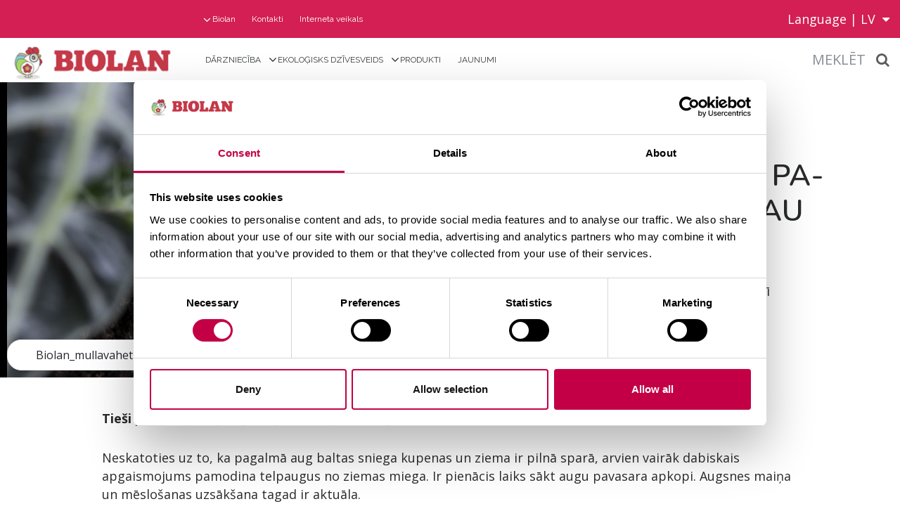

--- FILE ---
content_type: text/html; charset=UTF-8
request_url: https://www.biolan.lv/raksti/informacija-par-istabas-augiem/zilonkaju-jukas-pavasaris-sakas-jau-februari.html
body_size: 10833
content:
<!DOCTYPE html>
<html lang="LV" class="no-js ">
<head>
	

		<meta name="facebook-domain-verification" content="p491ep48fg0gqq8lypfjhz1223kjxv" />
	


<!-- Google Tag Manager -->
<script data-cookieconsent="ignore">(function(w,d,s,l,i){w[l]=w[l]||[];w[l].push({'gtm.start':
new Date().getTime(),event:'gtm.js'});var f=d.getElementsByTagName(s)[0],
j=d.createElement(s),dl=l!='dataLayer'?'&l='+l:'';j.async=true;j.src=
'https://www.googletagmanager.com/gtm.js?id='+i+dl;f.parentNode.insertBefore(j,f);
})(window,document,'script','dataLayer','GTM-TFKLX8TK');</script>
<!-- End Google Tag Manager -->

	<title>Ziloņķāju jukas pavasaris sākas jau februārī</title>
	
	<meta http-equiv="x-ua-compatible" content="ie=edge">
	<meta name="description" content="Ziloņķāju jukas pavasaris sākas jau februārī" />
	<meta name="keywords" content="" />
	<meta name="viewport" content="width=device-width, initial-scale=1">
	<meta name="google-site-verification" content="F5G3h22CY0GpD8yJquv0GViaB9RfEzZA4Tr729RxcII" />
	
	<!-- Web fonts, loading defered -->
	<!--<link rel="preconnect" href="https://fonts.googleapis.com">-->
	
	<!-- Favicon -->
	<link rel="shortcut icon" href="https://www.biolan.lv/media/layout/img/biolan_fav.png">
	<!-- Slick slider -->
	<link rel="stylesheet" href="https://cdnjs.cloudflare.com/ajax/libs/slick-carousel/1.6.0/slick.min.css" />
	<link rel="stylesheet" href="https://cdnjs.cloudflare.com/ajax/libs/slick-carousel/1.6.0/slick-theme.min.css" />
	<!-- Modal -->
	<link rel="stylesheet" href="https://cdnjs.cloudflare.com/ajax/libs/fancybox/3.0.39/jquery.fancybox.min.css" />
	<link rel="stylesheet" href="https://cdnjs.cloudflare.com/ajax/libs/font-awesome/4.7.0/css/font-awesome.min.css" />
	<link rel="stylesheet" href="https://cdnjs.cloudflare.com/ajax/libs/slick-lightbox/0.2.12/slick-lightbox.css" />
	<link rel="stylesheet" href="https://cdnjs.cloudflare.com/ajax/libs/jquery.mb.YTPlayer/3.2.9/css/jquery.mb.YTPlayer.min.css" />
	<!-- Font Awesome -->
	<!--
	<link rel="stylesheet" href="https://www.biolan.lv/media/layout/fonts/font-awesome-4.6.3/css/font-awesome.min.css">
	<link rel="stylesheet" type="text/css" href="https://www.biolan.lv/media/layout/css/jquery.fancybox.min.css?_=1488867568">
	<!-- Counter
	<link rel="stylesheet" type="text/css" href="https://www.biolan.lv/media/layout/css/flipclock.css?_=1487830742">
	<link rel="stylesheet" type="text/css" href="https://www.biolan.lv/media/layout/css/slick-lightbox.css?_=1486359576"/>
	<!-- Jquery video
	<link rel="stylesheet" type="text/css" href="https://www.biolan.lv/media/layout/css/jquery.mb.ytplayer.min.css?_=1487056751">
	-->
	
	<!-- Custom scrollbar styles -->
	<link rel="stylesheet" href="https://cdn.jsdelivr.net/npm/simple-scrollbar@latest/simple-scrollbar.css">
	
	<link rel="stylesheet" href="https://www.biolan.lv/media/layout/css/editor.css?_=1580287051">
	<link rel="stylesheet" href="https://www.biolan.lv/media/layout/vendor/jquery.mmenu.all.css">
	
			<link rel="stylesheet" href="https://www.biolan.lv/media/layout/build/css/main.css?_=1738653621">
		<!--
		<link rel="stylesheet" href="https://www.biolan.lv/media/layout/dist/main.dev.css?_=1522227011">
				<link rel="stylesheet" href="https://www.biolan.lv/media/layout/css/styles.css?_=1529047243">
			-->
	
			<!-- Opengraph (Facebook, Twitter, Google+) --> 
		<meta property="og:title" content="Ziloņķāju jukas pavasaris sākas jau februārī">
		<meta property="og:type" content="article">
		<!-- <meta property="og:image" content="http://www.biolan.fi/media/layout/img/sosmedia.jpg"> -->
		<meta property="og:url" content="https://www.biolan.lv/raksti/informacija-par-istabas-augiem/zilonkaju-jukas-pavasaris-sakas-jau-februari.html">
		<meta property="og:description" content="Ziloņķāju jukas pavasaris sākas jau februārī">
		
		
	<meta http-equiv="Content-Type" content="text/html; charset=UTF-8" />
<link rel="canonical" href="https://www.biolan.lv/raksti/informacija-par-istabas-augiem/zilonkaju-jukas-pavasaris-sakas-jau-februari.html" />
<link rel="alternate" href="https://www.biolan.lv/raksti/informacija-par-istabas-augiem/zilonkaju-jukas-pavasaris-sakas-jau-februari.html" hreflang="lv">
<link rel="alternate" href="https://www.biolan.lv/raksti/informacija-par-istabas-augiem/zilonkaju-jukas-pavasaris-sakas-jau-februari.html" hreflang="x-default">
<meta name="twitter:card" content="summary" />
<meta property="og:image" content="https://www.biolan.lv/media/puutarhanhoito-kuvat/mullanvaihto_01.jpg" />
<meta name="twitter:image" content="https://www.biolan.lv/media/puutarhanhoito-kuvat/mullanvaihto_01.jpg" />

			


<meta property="og:image" content="https://www.biolan.fi//media/baltic/cache/lannoitus-3-600x315,q=85.jpg" />
<meta property="og:image:width" content="600" />
<meta property="og:image:height" content="315" />


<meta property="og:title" content="Ziloņķāju jukas pavasaris sākas jau februārī" />
		<link rel="canonical" href="https://www.biolan.lv/raksti/aktuali/zilonkaju-jukas-pavasaris-sakas-jau-februari.html" />			
	
	
	
	<!--[if IE 8]>
		<script src="https://www.biolan.lv/media/layout/js/vendor/respond/respond.min.js"></script>
	<![endif]-->
		
	<!--[if lt IE 9]>
		<script src="https://www.biolan.lv/media/layout/js/vendor/matchmedia-polyfill/matchmedia.js"></script>
		<script src="https://www.biolan.lv/media/layout/js/vendor/matchmedia-polyfill/matchmedia.addlistener.js"></script>
	<![endif]-->
	

	<script defer src="https://code.jquery.com/jquery-2.2.4.min.js" integrity="sha256-BbhdlvQf/xTY9gja0Dq3HiwQF8LaCRTXxZKRutelT44=" crossorigin="anonymous"></script>
	
	<script defer src="https://cdnjs.cloudflare.com/ajax/libs/jquery.mb.YTPlayer/3.2.9/jquery.mb.YTPlayer.min.js"></script>

			<script src="https://cdnjs.cloudflare.com/ajax/libs/lazysizes/3.0.0/lazysizes.min.js"></script>
		
	<!-- Custom scrollbar js -->
	<script defer src="https://www.biolan.lv/media/layout/vendor/simple-scrollbar.js"></script>

	<!--<script defer src="https://www.biolan.lv/media/layout/js/jquery.mb.ytplayer.min.js"></script>-->
	<script defer src="https://www.biolan.lv/media/layout/js/vendor/modernizr.js"></script>
	<!--<script defer src="https://www.biolan.lv/media/layout/js/lazysizes.min.js"></script>-->
	<!--<script src="https://www.biolan.lv/media/layout/js/vendor/wp8-viewport-fix.js"></script>-->
	<!--<script src="https://www.biolan.lv/media/layout/js/vendor/svg4everybody.min.js"></script>-->
	
	<script>
		var SITE = {};
		
		SITE.user = {};
		SITE.lang = 'LV';
		
		SITE.user.isGuest = true;					</script>
	




<!-- JJ NET Crazyegg seuranta alkaa-->
	<script defer type="text/javascript" src="//script.crazyegg.com/pages/scripts/0023/9069.js" async="async"></script>
<!-- JJ NET Crazyegg seuranta loppuu-->

<!-- Start VWO Asynchronous Code -->
<script type='text/javascript'>
var _vwo_code=(function(){
var account_id=188801,
settings_tolerance=2000,
library_tolerance=2500,
use_existing_jquery=false,
/* DO NOT EDIT BELOW THIS LINE */
f=false,d=document;return{use_existing_jquery:function(){return use_existing_jquery;},library_tolerance:function(){return library_tolerance;},finish:function(){if(!f){f=true;var a=d.getElementById('_vis_opt_path_hides');if(a)a.parentNode.removeChild(a);}},finished:function(){return f;},load:function(a){var b=d.createElement('script');b.src=a;b.type='text/javascript';b.innerText;b.onerror=function(){_vwo_code.finish();};d.getElementsByTagName('head')[0].appendChild(b);},init:function(){settings_timer=setTimeout('_vwo_code.finish()',settings_tolerance);var a=d.createElement('style'),b='body{opacity:0 !important;filter:alpha(opacity=0) !important;background:none !important;}',h=d.getElementsByTagName('head')[0];a.setAttribute('id','_vis_opt_path_hides');a.setAttribute('type','text/css');if(a.styleSheet)a.styleSheet.cssText=b;else a.appendChild(d.createTextNode(b));h.appendChild(a);this.load('//dev.visualwebsiteoptimizer.com/j.php?a='+account_id+'&u='+encodeURIComponent(d.URL)+'&r='+Math.random());return settings_timer;}};}());_vwo_settings_timer=_vwo_code.init();
</script>
<!-- End VWO Asynchronous Code -->

</head>

<!--[if IE 8]><body class="ie ie8"><![endif]-->
<!--[if IE 9]><body class="ie ie9"><![endif]-->
<!--[if gt IE 9]><!--><body>
	<!--<![endif]-->


<noscript id="deferred-styles">
	<link href='https://fonts.googleapis.com/css?family=Nunito:200,200i,300,300i,400,400i,600,600i,700,700i,800,800i,900,900i' rel='stylesheet'>
	<link href='https://fonts.googleapis.com/css?family=Lato:100,100i,300,300i,400,400i,700,700i,900,900i|Raleway:400,300,500,600,700' rel='stylesheet' type='text/css'>
	<link href='https://fonts.googleapis.com/css?family=Rubik:300,300i,400,400i,500,500i,700,700i" rel="stylesheet' type='text/css'>
	<link href='https://fonts.googleapis.com/css?family=Open+Sans:300,300i,400,400i,600,600i,700,700i,800,800i' rel='stylesheet' type='text/css'>
</noscript>
<script>
	var loadDeferredStyles = function() {
		var addStylesNode = document.getElementById("deferred-styles");
		var replacement = document.createElement("div");
		replacement.innerHTML = addStylesNode.textContent;
		document.body.appendChild(replacement)
		addStylesNode.parentElement.removeChild(addStylesNode);
	};
	var raf = window.requestAnimationFrame || window.mozRequestAnimationFrame ||
	  window.webkitRequestAnimationFrame || window.msRequestAnimationFrame;
	if (raf) 
		raf(function() {
			window.setTimeout(loadDeferredStyles, 0); 
		});
	else 
		window.addEventListener('load', loadDeferredStyles);
</script>

<!-- Segment Pixel - Advertiser Pixel - DO NOT MODIFY -->	
<img src="https://secure.adnxs.com/seg?member_id=7458&add_code=rt_54285_biolan" width="1" height="1" style="display:none" />
<!-- End of Segment Pixel -->




	<div class="Page">
		<div class="Sticky_Wrapper">
					</div>
	
		<header class="Header clearfix">
	<div class="Header_Wrap_Top col-md-12">
		<div class="row d-flex align-items-center">
			<div class="col-md-10">
				<div class="row">
				<div class="col-md-3"></div>
				<div class="col-md-9">
				
<div class="MenuMain">
	<ul class="MenuMain_List">


<li class="MenuMain_Item first level1 hasSubItems">
	<a href="https://www.biolan.lv/biolan.html" class="MenuMain_Link">Biolan</a>
	
	
	<div class="MenuMain_Submenu">
	
	<ul class="MenuMain_List">


	

<li class="MenuMain_Item first level2">
	<a href="https://www.biolan.lv/biolan/produktu-izstrade.html" class="MenuMain_Link">Produktu izstrāde</a>
	
</li>
	

<li class="MenuMain_Item level2">
	<a href="https://www.biolan.lv/biolan/jauns-galvenais-birojs.html" class="MenuMain_Link">Jauns galvenais birojs</a>
	
</li>
	

<li class="MenuMain_Item last level2">
	<a href="https://www.biolan.lv/biolan/20-gadu-garantija.html" class="MenuMain_Link">20 gadu garantija</a>
	
</li>
	
		</ul>
		</div>
	

</li>
<li class="MenuMain_Item last level1">
	<a href="https://www.biolan.lv/kontakti.html" class="MenuMain_Link">Kontakti</a>
	
</li>


<li class="MenuMain_Item level1">
	<a href="https://www.biolanshop.lv/" target="_blank" class="MenuMain_Link">Interneta veikals</a>
</li>


</ul>
</div>
				</div>
				</div>
			</div>
			<div class="col-md-2">
				<div class="HeaderLanguage">
					<span class="HeaderLanguage_Toggle"><span class="Language_Text">Language | </span><span>LV</span><i class="fa fa-caret-down" style="margin-left:10px;"></i></span>
					<div class="HeaderLanguage_Link">
						<a class=" " href="https://www.biolan.fi/">FI</a>
						<a class=" " href="https://www.biolan.fi/svenska">SV-FI</a>
						<a class=" " href="https://www.biolan.se">SV</a>
						<a class=" " href="https://www.biolan.com">EN</a>
						<a class=" " href="https://www.biolan.ee">ET</a>
						<a class="  d-none" href="https://www.biolan.lv">LV</a>
						<a class=" " href="https://www.biolan.lt">LT</a>
						
						
						<!--<a class="" href="https://www.biolan.fi/russian/glavnaja-stranica.html">RU</a><a class="" href="https://www.biolan.se/hem-3.html">XX_AA</a><a class="" href="https://www.biolan.lt/straipsnis/jukai-pavasaris-prasideda-jau-vasari.html">LT</a><a class="d-none" href="https://www.biolan.lv/raksti/informacija-par-istabas-augiem.html">LV</a><a class="" href="https://www.biolan.ee/artiklid/toataimede-hooldamine/taakliilia-kevad-algab-juba-veebruaris.html">ET</a><a class="" href="https://www.biolan.fi/svenska/hem.html">SV</a><a class="" href="https://www.biolan.com/frontpage.html">EN</a><a class="" href="https://www.biolan.fi/etusivu.html">FI</a>-->
					</div>
				</div>
			</div>
		</div>
	</div>
	<div class="Header_Wrap sticky col-md-12">
		<div class="row align-items-center d-flex">
			<div class="col-xs-8 col-md-10">
				<div class="row d-flex align-items-center">
					<div class="col-xs-12 col-lg-3">
						<a href="https://www.biolan.lv/sakumlapa.html" class="Header_Logo"><img src="https://www.biolan.lv/media/logot/biolan-logo-email.png" alt="Biolan"></a>
					</div>
					<div class="hidden-xs-down col-lg-9">
					
<div class="MenuMain">
	<ul class="MenuMain_List">


<li class="MenuMain_Item first level1">
	<a href="https://www.biolan.lv/darznieciba.html" class="MenuMain_Link">Dārzniecība</a>
	
</li>
<li class="MenuMain_Item level1 hasSubItems">
	<a href="https://www.biolan.lv/ekologisks-dzivesveids.html" class="MenuMain_Link">Ekoloģisks dzīvesveids</a>
	
	
	<div class="MenuMain_Submenu">
	
	<ul class="MenuMain_List">


	

<li class="MenuMain_Item first level2">
	<a href="https://www.biolan.lv/ekologisks-dzivesveids/kompostesana.html" class="MenuMain_Link">Kompostēšana</a>
	
</li>
	

<li class="MenuMain_Item level2">
	<a href="https://www.biolan.lv/ekologisks-dzivesveids/sausa-tualetes.html" class="MenuMain_Link">Sausā tualetes</a>
	
</li>
	

<li class="MenuMain_Item last level2">
	<a href="https://www.biolan.lv/ekologisks-dzivesveids/udens-attirisana.html" class="MenuMain_Link">Ūdens attīrīšana</a>
	
</li>
	
		</ul>
		</div>
	

</li>
<li class="MenuMain_Item level1 hasSubItems">
	<a href="https://www.biolan.lv/produkti.html" class="MenuMain_Link">Produkti</a>
	
	
	<div class="MenuMain_Submenu">
	
	<ul class="MenuMain_List">


	

<li class="MenuMain_Item first level2">
	<a href="https://www.biolan.lv/produkti/darzkopibas-produkti-2.html" class="MenuMain_Link">Dārzkopības produkti</a>
	
</li>
	

<li class="MenuMain_Item level2">
	<a href="https://www.biolan.lv/produkti/produkti-istabas-augu-kopsanai-2.html" class="MenuMain_Link">Produkti istabas augu kopšanai</a>
	
</li>
	

<li class="MenuMain_Item level2">
	<a href="https://www.biolan.lv/produkti/produkti-balkona-augiem-2.html" class="MenuMain_Link">Produkti balkona augiem</a>
	
</li>
	

<li class="MenuMain_Item level2">
	<a href="https://www.biolan.lv/produkti/kompostetaji-2.html" class="MenuMain_Link">Kompostētāji</a>
	
</li>
	

<li class="MenuMain_Item level2">
	<a href="https://www.biolan.lv/produkti/tualetes-2.html" class="MenuMain_Link">Tualetes</a>
	
</li>
	
		<div class="MenuMain_Divider"></div>
	

<li class="MenuMain_Item last level2">
	<a href="https://www.biolan.lv/produkti/udens-attirisana-2.html" class="MenuMain_Link">Ūdens attīrīšana</a>
	
</li>
	
		</ul>
		</div>
	

</li>
<li class="MenuMain_Item last level1">
	<a href="https://www.biolan.lv/jaunumi.html" class="MenuMain_Link">Jaunumi</a>
	
</li>
</ul>
</div>
					</div>
				</div>	
			</div>
			<!-- New mobile navigation -->
			<div class="col-xs-4 col-md-2 col-xl-2">
				<div class="container">
					<div class="row d-flex mobile-navigation">
						<div class="Header_Search">
							<div class="Site_Search">
								<a href="#search" class="fancybox Search_Mobile"><span class="Search_Label">Meklēt</span><i class="fa fa-search"></i></a>
							</div>
							<div style="display:none;">
								<div id="search" class="Search_Window">
									<div class="container">
										<div class="row">
											<div class="col-xs-12 Search_Window_Content">
												<h2>Kādus produktus jūs meklējat?</h2>
												<div class="row">
													<div class="NavigationBlock ContentBlock col-xs-12">
														<form action="https://www.biolan.lv/meklesanas-rezultati.html" method="get">
															<input type="text" name="q" value="" id="searchField" class="formTextinput" placeholder="Meklēšana">
															<button type="submit" value="Haku" class="formCustomSubmit Search_Button"><i class="fa fa-search"></i></button>
														</form>
													</div>
													<div class="NavigationBlock ContentBlock col-xs-12">
<div class="ContentBlock_Wrap ">
		<div class="row">
			<div class="col-xs-12">


<span class="h3 NavigationBlock_Title">Ātrās saites</span>


	<a class="NavigationBlock_LinkButton ContentBlock_LinkButton ContentBlock_LinkButton-static btn" href="https://www.biolan.lv/produkti.html">
	Visi produkti
	</a>

	<a class="NavigationBlock_LinkButton ContentBlock_LinkButton ContentBlock_LinkButton-static btn" href="https://www.biolan.lv/darznieciba.html">
	Dārzniecība
	</a>

	<a class="NavigationBlock_LinkButton ContentBlock_LinkButton ContentBlock_LinkButton-static btn" href="https://www.biolan.lv/ekologisks-dzivesveids.html">
	Ekoloģisks dzīvesveids
	</a>



			</div>
		</div>
</div>
</div>												</div>
											</div>
										</div>
									</div>
								</div>
							</div>
						</div>
						<div class="hidden-xl-up m-x-1 Padding_0">
							<button class="Header_MenuToggle js-toggle-mobile-menu">
								<svg class="Header_MenuIcon Header_MenuIcon_Show" width="24" height="24" viewBox="0 0 1792 1792" xmlns="http://www.w3.org/2000/svg"><path d="M1664 1344v128q0 26-19 45t-45 19H192q-26 0-45-19t-19-45v-128q0-26 19-45t45-19h1408q26 0 45 19t19 45zm0-512v128q0 26-19 45t-45 19H192q-26 0-45-19t-19-45V832q0-26 19-45t45-19h1408q26 0 45 19t19 45zm0-512v128q0 26-19 45t-45 19H192q-26 0-45-19t-19-45V320q0-26 19-45t45-19h1408q26 0 45 19t19 45z"/></svg>
								<svg class="Header_MenuIcon closeBtn" width="24" height="24" viewBox="0 0 1792 1792" xmlns="http://www.w3.org/2000/svg"><path d="M1490 1322q0 40-28 68l-136 136q-28 28-68 28t-68-28l-294-294-294 294q-28 28-68 28t-68-28l-136-136q-28-28-28-68t28-68l294-294-294-294q-28-28-28-68t28-68l136-136q28-28 68-28t68 28l294 294 294-294q28-28 68-28t68 28l136 136q28 28 28 68t-28 68l-294 294 294 294q28 28 28 68z"/></svg>
							</button>
						</div>
					</div>
				</div>
			</div>
		</div>
	</div>
	


<!-- Tracking Code 2 for www.biolan.fi -->
<!-- Aktiivinen 2018 -- -->

<script>
    (function(h,o,t,j,a,r){
        h.hj=h.hj||function(){(h.hj.q=h.hj.q||[]).push(arguments)};
        h._hjSettings={hjid:896633,hjsv:6};
        a=o.getElementsByTagName('head')[0];
        r=o.createElement('script');r.async=1;
        r.src=t+h._hjSettings.hjid+j+h._hjSettings.hjsv;
        a.appendChild(r);
    })(window,document,'https://static.hotjar.com/c/hotjar-','.js?sv=');
</script>

<!-- Aktiivinen 2018 -- mm-->
<!-- End Tracking Code 2 for www.biolan.fi -->


<!-- Google Tag Manager (noscript) -->
<!--
<noscript><iframe src="https://www.googletagmanager.com/ns.html?id=GTM-5L6Z42F"
height="0" width="0" style="display:none;visibility:hidden"></iframe></noscript>
-->
<!-- End Google Tag Manager (noscript) -->

	
	
	
	
	<!-- Css M4546765 -->
	
<style>
.col-xs-12.hasSubCategories.js-category.Aurinkoenergia.js-cat-27 {
    display: none;
}


@media (min-width: 1360px) {
.MenuMain_Link {
    font-size: 14px;
}
}


@media (min-width: 1664px) {
.MenuMain_Link {
    font-size: 15px;
}
}




@media (min-width: 1098px) and (max-width: 1360px) {
.MenuMain_Link {
    font-size: 12px;
}
}

.Header_Wrap_Top .MenuMain .MenuMain_Link {
text-transform: none !important;
}

</style>


	<!-- Css M4546765 -->	
	
	
	
	
</header>
		
		<div class="container-fluid Margin_0 Padding_0">
						<div class="row Margin_0">
									<div class="col-xs-12">
							<div class="ContentBlock NewsPage NewsPage_Topical">
								<div class="Breadcrumbs hidden Breadcrumbs--news">
																																						</div>
								<div class="row NewsPage_Topical__Heading_Section">
		
		<div class="col-xs-12 col-lg-6 Padding_0 NewsPage_Topical__Heading_Section--Image_Holder">
		
			
			<div class="Article_Slider">
				
				<div class="slick-slide first">
					<img class="img-fluid" data-lazy="/media/baltic/cache/lannoitus-3-1120x420,q=85.jpg" data-img-text="Biolan_mullavahetus" alt="Biolan_mullavahetus" />
					
					<div class="SlideCaption"><span class="button--link-dark">
						Biolan_mullavahetus
						</span></div>
					
				</div>
				
			</div>
			
		
		</div>
		<div class="col-xs-12 col-lg-6 NewsPage_Topical__Heading_Section--Text">
			<div class="hidden-md-down">
				<h1 class="hyphens-auto">Ziloņķāju jukas pavasaris sākas jau februārī</h1>
				
					
						<p>Ziloņķāju jukas pavasaris sākas jau februārī</p>
					
				
			</div>
		</div>
		
	</div>
	<div class="container">
		<div class="row">
			<div class="col-xs-12 Padding_0">
				<div class="NewsPage_Topical_Content">
					<div class="NewsPage_TextContent">
						
						<div class="hidden-lg-up">
							<h1 class="hyphens-auto">Ziloņķāju jukas pavasaris sākas jau februārī</h1>
							
								
									<p>Ziloņķāju jukas pavasaris sākas jau februārī</p>
								
							
						</div>
						<p><strong>Tie&scaron;i pavasaris telpaugu kop&scaron;anā ir ļoti svarīgs laiks!</strong></p>

<p>Neskatoties uz to, ka pagalmā aug baltas sniega kupenas un ziema ir pilnā sparā, arvien vairāk dabiskais apgaismojums pamodina telpaugus no ziemas miega. Ir pienācis laiks sākt augu pavasara apkopi. Augsnes maiņa un mēslo&scaron;anas uzsāk&scaron;ana tagad ir aktuāla.</p>

<p>Telpaugu aug&scaron;anas ritmu nosaka gaismas daudzums. Tum&scaron;ais ziemas laiks pārtrauc telpaugu aug&scaron;anu, un no oktobra līdz janvārim ir nosacīts miera periods. Mostas daba, dienas kļūst garākas un aizvien biežāk spīd saule, sākas telpaugu aug&scaron;anas laiks.</p>

<p>- Optimālais dienas gaismas garums telpaugiem ir aptuveni 12 stundas. Parasti pirmās auga aug&scaron;anas pazīmes pēc tum&scaron;ās ziemas sākas, kad dienas stundu ilgums pārsniedz 9 stundas. Tas notiek februāra vidū. Februāra beigās - marta sākumā tiek sasniegts 10 stundu ilgs dienas garums, un tad lēni augo&scaron;ie augi sāk audzēt jaunas lapas un dzinumus. Pirms tam ir jāveic telpaugu pavasara aprūpe.</p>

<p><strong>Izvairieties no augsnes pārmērīgas laistī&scaron;anas!</strong></p>

<p>Gan savai, gan telpaugu labsajūtai vēdiniet telpas, taču raugieties, lai tomēr vēl dzestrais āra gaiss neapsaldē tos.</p>

<p>- Ar mitru lupatiņu regulāri noslaukiet vai nomazgājiet zem du&scaron;as auga noputēju&scaron;ās lapas.</p>

<p>- Laistiet augus ar vismaz diennakti nostādinātu ūdeni un raugieties, lai tas ir istabas temperatūrā. Neļaujiet liekajam &scaron;ķidrumam uzkrāties telpaugu paliktņos.</p>

<p>&nbsp;Sausumu mīlo&scaron;ais augs necie&scaron; slapjumu saknēs, īpa&scaron;i, ja atrodas vēsās telpās. Labāk augu apliet retāk nekā par daudz.</p>

<p><strong>Augsnes atjauno&scaron;ana un maiņa!</strong></p>

<p>Augsne telpaugiem tiek mainīta reizi gadā. Daudzi nesaprot nepiecie&scaron;amību mainīt augsni.</p>

<p>- Kopumā augsnes maiņas mērķis ir nodro&scaron;ināt papildu vietu augu saknēm. Ja augs ir audzis lēni, bieži vien tiek nolemts nemainīt augsni. Tas ir dro&scaron;s veids, kā pasliktināt slikti augo&scaron;u augu stāvokli.</p>

<p>- Ar laiku augam netīkama var kļūt arī augsne podā &ndash; tā ir pārāk kaļķaina, sablīvējusies. Augsnes sablīvē&scaron;anās samazina augsnes spēju uzsūkt ūdeni un piegādāt skābekli augu saknēm. Tiek traucēta sakņu aug&scaron;ana, saknes mirst un augs iet bojā.</p>

<p>Jebkur&scaron; telpaugs ir jāpārstāda, bet, kad tas jādara un cik bieži, atkarīgs no auga individualitātes. Augsnes maiņa traumē augu vismazāk, ja tas tiek darīts pavasarī, jaunā aug&scaron;anas perioda sākumā. Lai telpaugi attīstītos, tiem nepiecie&scaron;ama trūdvielām bagāta ūdenscaurlaidīga augsne. Ļoti kvalitatīva, ar kompostu bagātināta augsne telpaugu pārstādī&scaron;anai ir <strong><a href="https://www.biolan.lv/produkti/biolan-melnzeme.html">Biolan Melnzeme</a></strong> telpaugiem.</p>

<p><strong>Telpaugu mēslo&scaron;anu var sākt februārī.</strong></p>

<p>Kas jāievero, lai augs saņemtu visu nepiecie&scaron;amo. Jāzina, cik bieži un kā augu mēslot. Kļūdaina rīcība var neatgriezeniski sabojāt zaļo mājas iemītnieku, tāpēc pielieto mēslojumu apdomīgi. Svarīgi izvēlēties augam atbilsto&scaron;u mēslojumu. Vislabāk noskaidrot, kāds tie&scaron;i konkrētajam augam būtu vēlams &ndash; &scaron;ķīsto&scaron;ā pulvera veida, &scaron;ķidrums, granulas vai speciāli stienī&scaron;i. Nepietiekami mēsloti augi vienmēr izskatīsies blāvi un vārg.</p>

<p>Mēslojuma devas un lieto&scaron;anas instrukcija parasti ir atrodama uz mēslojuma iepakojuma. Regulāra mēslo&scaron;ana turpinās no februāra līdz oktobra beigām.</p>

<p><strong>Padomi soli pa solim, kā pareizi pārstādīt augu no viena poda citā.</strong></p>

<p>Ja ievērosiet norādījumus, augsnei būs izturīga struktūra un tā tiks saglabāta līdz nākamajai augsnes maiņai.</p>

<p class="text-indent-1">1. Dienu pirms pārstādī&scaron;anas kārtīgi aplaistiet augu. Tādā veidā būs vieglāk izņemt augu no poda.</p>

<p class="text-indent-1">2. Augsni pirms lik&scaron;anas podā samitriniet atsevi&scaron;ķā traukā - 1 dl ūdens uz 1 l augsnes.</p>

<p class="text-indent-1">3. Izņemiet augu no vecā poda un viegli atdaliet no saknēm veco augsni. Izgrieziet miru&scaron;ās saknes.</p>

<p class="text-indent-1">4. Pirms lieciet puķu podā jaunu augsni, ieberiet tajā dazus centimetrus<a href="https://www.biolan.lv/produkti/biolan-keramzits.html"> <strong>Biolan Keramzīta</strong></a> un pārklājiet ar plānu substrāta slāni.</p>

<p class="text-indent-1">5. Ielieciet augu jaunā puķupodā. Vietas starp saknēm un puķupoda malām aizpildiet ar iepriek&scaron; samitrinātu augsni, viegli sablīvējot. Atstājiet vietu laistī&scaron;anai.</p>

<p class="text-indent-1">6. Nelaistiet augus tūlīt pēc augsnes maiņas, bet novietojiet gai&scaron;ā vietā, bet ne tie&scaron;os saules staros. Ik pa laikam apsmidziniet augu lapas ar ūdeni. &Scaron;im nolūkam var izmantot pudeli ar pulverizatoru.</p>

<p class="text-indent-1">7. Laistī&scaron;anu sāciet pēc dažām dienām, sākot ar nelielām devām.</p>

<p>&nbsp;</p>
						
						<br />

						
						
						<div class="NewsPage_Tags"></div>
					</div>
				</div>
			</div>
		</div>
	</div>

<div class="container">
	<div class="row">
		<div class="col-xs-12 ContentBlock_Wrap Product_List ProductCategory_Page">
			<h3>Ar tēmu saistītie produkti</h3>
		</div>
	</div>
	<div class="NewsList">
				
		<div class="col-xs-12 col-sm-6 col-lg-4 col-xl-3 Cards__Item NewsList__Item" data-tag=",82,">
			<a class="box-shadow position-relative" href="https://www.biolan.lv/produkti/biolan-melnzeme-telpaugiem.html">
				<div class="Cards__Item--Image_Holder img-5-7 img-wrapper">
					<div class="js-get-prod-img Product_List_Image img-col lazyload" data-id="69"></div>
					
				</div>
				
				<div class="Cards__Item--Text_Content">
					<h3 class="hyphens-auto">Biolan Melnzeme telpaugiem</h3>
					<p class="hyphens-auto flex-fill">Biolan Melnzeme telpaugiem ir dabīgs augsnes maisījums istabas augiem, kas piemērots puķu...</p>
					<div class="Cards__Item--See_More"><p class="Margin_0 Cards__Item--See_More_Text LV">Skatīt vairāk</p></div>
				</div>
			</a>
		</div>
				
		<div class="col-xs-12 col-sm-6 col-lg-4 col-xl-3 Cards__Item NewsList__Item" data-tag=",134,">
			<a class="box-shadow position-relative" href="https://www.biolan.lv/produkti/biolan-keramzits.html">
				<div class="Cards__Item--Image_Holder img-5-7 img-wrapper">
					<div class="js-get-prod-img Product_List_Image img-col lazyload" data-id="77"></div>
					
				</div>
				
				<div class="Cards__Item--Text_Content">
					<h3 class="hyphens-auto">Biolan Keramzīts</h3>
					<p class="hyphens-auto flex-fill">Biolan Keramzīts ir ekoloģisks produkts, izgatavots no dedzinātiem māliem. Tas piemērots puķupodu...</p>
					<div class="Cards__Item--See_More"><p class="Margin_0 Cards__Item--See_More_Text LV">Skatīt vairāk</p></div>
				</div>
			</a>
		</div>
		
	</div>
</div>


<div class="container">
	<div class="row">
		<div class="col-xs-12 ContentBlock_Wrap Product_List ProductCategory_Page">
			<h3>Ar tēmu saistītie raksti</h3>
		</div>
	</div>
	<div class="NewsList">
		
		<div class="col-xs-12 col-sm-6 col-lg-4 col-xl-3 Cards__Item NewsList__Item">
			<a class="box-shadow position-relative" href="https://www.biolan.ee/artiklid/mulla-vahetus.html">
				<div class="Cards__Item--Image_Holder img-5-7 img-wrapper">
					<div class="js-get-news-img Product_List_Image img-col-cover lazyload" data-id="109370"></div>
				</div>
				<div class="Cards__Item--Text_Content">
					<h3 class="hyphens-auto">Mulla vahetus</h3>
					<p class="hyphens-auto flex-fill">Ratsuritähe kasvatamine
			Toataimede väetamine
			Kasta õigesti
			Mida taim vajab?
			Mulla va...</p>
					<div class="Cards__Item--See_More">
						<p class="Margin_0 Cards__Item--See_More_Text LV">Skatīt vairāk</p>
					</div>
				</div>
			</a>
		</div>
		
	</div>
</div>

	
	
	
	
		
							</div>
						</div>
						</div>
		</div>
		
		<footer class="Footer">
	<div class="Footer_TopWrap">
		<div class="container">
			<div class="row">
				<div class="col-xs-12">
									</div>
			</div>
		</div>
	</div>
	<div class="BottomWrap lazyload" data-bg="/media/kuvat/footer-bg.png">
		<div class="container">
			<div class="row">
				<div class="col-xs-12 col-sm-6 col-md-4">
					
<div class="PageMap Footer_Column">
<span class="h3 PageMap_Title">Vietneskarte</span>

<ul class="PageMap_List"><li class="PageMap_Item first level1" data-state="">
	<a class="PageMap_Link" href="https://www.biolan.lv/darznieciba.html">Dārzniecība<span class="PageMap_Trigger"><i class="fa-angle-right"></i></span></a>
</li><li class="PageMap_Item level1 hasSubItems" data-state="">
	<a class="PageMap_Link" href="https://www.biolan.lv/ekologisks-dzivesveids.html">Ekoloģisks dzīvesveids<span class="PageMap_Trigger"><i class="fa-angle-right"></i></span></a>
<ul class="PageMap_List"><li class="PageMap_Item first level2" data-state="">
	<a class="PageMap_Link" href="https://www.biolan.lv/ekologisks-dzivesveids/kompostesana.html">Kompostēšana<span class="PageMap_Trigger"><i class="fa-angle-right"></i></span></a>
</li><li class="PageMap_Item level2" data-state="">
	<a class="PageMap_Link" href="https://www.biolan.lv/ekologisks-dzivesveids/sausa-tualetes.html">Sausā tualetes<span class="PageMap_Trigger"><i class="fa-angle-right"></i></span></a>
</li><li class="PageMap_Item last level2" data-state="">
	<a class="PageMap_Link" href="https://www.biolan.lv/ekologisks-dzivesveids/udens-attirisana.html">Ūdens attīrīšana<span class="PageMap_Trigger"><i class="fa-angle-right"></i></span></a>
</li></ul>

</li><li class="PageMap_Item level1 hasSubItems" data-state="">
	<a class="PageMap_Link" href="https://www.biolan.lv/produkti.html">Produkti<span class="PageMap_Trigger"><i class="fa-angle-right"></i></span></a>
<ul class="PageMap_List"><li class="PageMap_Item first level2" data-state="">
	<a class="PageMap_Link" href="https://www.biolan.lv/produkti/darzkopibas-produkti-2.html">Dārzkopības produkti<span class="PageMap_Trigger"><i class="fa-angle-right"></i></span></a>
</li><li class="PageMap_Item level2" data-state="">
	<a class="PageMap_Link" href="https://www.biolan.lv/produkti/produkti-istabas-augu-kopsanai-2.html">Produkti istabas augu kopšanai<span class="PageMap_Trigger"><i class="fa-angle-right"></i></span></a>
</li><li class="PageMap_Item level2" data-state="">
	<a class="PageMap_Link" href="https://www.biolan.lv/produkti/produkti-balkona-augiem-2.html">Produkti balkona augiem<span class="PageMap_Trigger"><i class="fa-angle-right"></i></span></a>
</li><li class="PageMap_Item level2" data-state="">
	<a class="PageMap_Link" href="https://www.biolan.lv/produkti/kompostetaji-2.html">Kompostētāji<span class="PageMap_Trigger"><i class="fa-angle-right"></i></span></a>
</li><li class="PageMap_Item level2" data-state="">
	<a class="PageMap_Link" href="https://www.biolan.lv/produkti/tualetes-2.html">Tualetes<span class="PageMap_Trigger"><i class="fa-angle-right"></i></span></a>
</li><li class="PageMap_Item last level2" data-state="">
	<a class="PageMap_Link" href="https://www.biolan.lv/produkti/udens-attirisana-2.html">Ūdens attīrīšana<span class="PageMap_Trigger"><i class="fa-angle-right"></i></span></a>
</li></ul>

</li><li class="PageMap_Item last level1" data-state="">
	<a class="PageMap_Link" href="https://www.biolan.lv/jaunumi.html">Jaunumi<span class="PageMap_Trigger"><i class="fa-angle-right"></i></span></a>
</li></ul>

</div>
				</div>
				<div class="col-xs-12 col-sm-6 col-md-4">
					<div class="PageMap Footer_Column">
	<span class="h3 PageMap_Title">Kontakti</span>
	<p class="PageMap_Link">Biolan Oy</p>
	<p class="PageMap_Link">Lauttakyläntie 570, 27510 Eura</p>
	<p class="PageMap_Link">Pasta adrese:</p>
	<p class="PageMap_Link">P.O.Box 2, FI-27511 Eura</p>
	<p class="PageMap_Link">Tālruņa numurs: +358 2 5491 600</p>
</div>				</div>
							</div>
		</div>
	</div>
</footer>
		
	</div>
<!-- Google Tag Manager (noscript) --><noscript
	><iframe
		src="https://www.googletagmanager.com/ns.html?id=GTM-5L6Z42F"
		height="0"
		width="0"
		style="display: none; visibility: hidden"
	></iframe></noscript
><!-- End Google Tag Manager (noscript) -->


<nav class="js-nav-mobile" style="display: none;">
	<button class="js-toggle-mobile-menu mm-close"><i class="fa fa-times" style="font-size: 1.375rem;"></i></button>
    <ul class="js-nav-mobile-level1-list">
		
<li>

    <a class="font-weight-bold" href="https://www.biolan.lv/darznieciba.html">Dārzniecība
    </a>
    

</li><li>

    <a class="font-weight-bold" href="https://www.biolan.lv/ekologisks-dzivesveids.html">Ekoloģisks dzīvesveids
    </a>
    
    <ul>
<li>

    <a class="font-weight-bold" href="https://www.biolan.lv/ekologisks-dzivesveids/kompostesana.html">Kompostēšana
    </a>
    

</li><li>

    <a class="font-weight-bold" href="https://www.biolan.lv/ekologisks-dzivesveids/sausa-tualetes.html">Sausā tualetes
    </a>
    

</li><li>

    <a class="font-weight-bold" href="https://www.biolan.lv/ekologisks-dzivesveids/udens-attirisana.html">Ūdens attīrīšana
    </a>
    

</li>
</ul>



</li><li>

    <a class="font-weight-bold" href="https://www.biolan.lv/produkti.html">Produkti
    </a>
    
    <ul>
<li>

    <a class="font-weight-bold" href="https://www.biolan.lv/produkti/darzkopibas-produkti-2.html">Dārzkopības produkti
    </a>
    

</li><li>

    <a class="font-weight-bold" href="https://www.biolan.lv/produkti/produkti-istabas-augu-kopsanai-2.html">Produkti istabas augu kopšanai
    </a>
    

</li><li>

    <a class="font-weight-bold" href="https://www.biolan.lv/produkti/produkti-balkona-augiem-2.html">Produkti balkona augiem
    </a>
    

</li><li>

    <a class="font-weight-bold" href="https://www.biolan.lv/produkti/kompostetaji-2.html">Kompostētāji
    </a>
    

</li><li>

    <a class="font-weight-bold" href="https://www.biolan.lv/produkti/tualetes-2.html">Tualetes
    </a>
    

</li><li>

    <a class="font-weight-bold" href="https://www.biolan.lv/produkti/udens-attirisana-2.html">Ūdens attīrīšana
    </a>
    

</li>
</ul>



</li><li>

    <a class="font-weight-bold" href="https://www.biolan.lv/jaunumi.html">Jaunumi
    </a>
    

</li>


<li>

    <a class="font-weight-normal " href="https://www.biolan.lv/biolan.html">Biolan
    </a>
    
    <ul>
 <li>

    <a class="font-weight-normal " href="https://www.biolan.lv/biolan/produktu-izstrade.html">Produktu izstrāde
    </a>
    

</li><li>

    <a class="font-weight-normal " href="https://www.biolan.lv/biolan/jauns-galvenais-birojs.html">Jauns galvenais birojs
    </a>
    

</li><li>

    <a class="font-weight-normal " href="https://www.biolan.lv/biolan/20-gadu-garantija.html">20 gadu garantija
    </a>
    

</li>
</ul>


</li><li>

    <a class="font-weight-normal " href="https://www.biolan.lv/kontakti.html">Kontakti
    </a>
    

</li>
		<!-- Hard code links for webshop  m -->
						<li>
			<a href="https://www.biolanshop.lv/" >Interneta veikals</a>
		</li>
				
				
				
	    		
		
				<li>
			<span class="font-weight-normal">Language</span>
			<ul>
				<li><a class="text-center " href="https://www.biolan.fi/">FI</a></li>
				<li><a class="text-center " href="https://www.biolan.fi/svenska">SV-FI</a></li>
				<li><a class="text-center " href="https://www.biolan.se">SV</a></li>
				<li><a class="text-center " href="https://www.biolan.com">EN</a></li>
				<li><a class="text-center " href="https://www.biolan.ee">ET</a></li>
				<li><a class="text-center  d-none" href="https://www.biolan.lv">LV</a></li>
				<li><a class="text-center " href="https://www.biolan.lt">LT</a></li>
				<!--<li><a class="text-center < % IF:LANGUAGE IS 'RU' % > d-none< % END IF % >" href="https://www.biolan.fi/russian">RU</a></li>
				<li><a class="text-center" href="http://www.biolan.net.cn">CN</a></li>-->	
			</ul>
		</li>
		<div class="mmenu-search">
			<form action="https://www.biolan.lv/meklesanas-rezultati.html" method="get">
				<input type="text" name="q" value="" id="searchField" class="formTextinput" placeholder="Meklēšana">
				<button type="submit" value="Haku" class="formCustomSubmit Search_Button"><i class="fa fa-search"></i></button>
			</form>
		</div>
	</ul>
</nav>

<script>
 var MMENU_OPTIONS = {
		extensions: [
			'pagedim-white',
			'position-right',
			'border-full',
			'position-front',
			'multiline',
		],
	};
</script>
<!-- Load click event on IG filter button -->
	<script>
	window.addEventListener("load", () => {
	    var instagramBtn = document.querySelector('a[data-id="243"]');	
        instagramBtn.click();
	});
	</script>
	
	<!-- Plugins -->
	<!--<script src="//ajax.googleapis.com/ajax/libs/jquery/1.11.3/jquery.min.js"></script>
	<script>window.jQuery || document.write('<script src="https://www.biolan.lv/media/layout/js/vendor/jquery-1.11.3.min.js">x3C/script>')</script>-->

	<script defer src="//cdn.jsdelivr.net/jquery.slick/1.6.0/slick.min.js"></script>
	<script defer src="https://cdnjs.cloudflare.com/ajax/libs/masonry/4.2.0/masonry.pkgd.min.js"></script>
	<script defer src="https://cdnjs.cloudflare.com/ajax/libs/jquery.imagesloaded/4.1.1/imagesloaded.pkgd.min.js"></script>
	<script defer src="https://cdnjs.cloudflare.com/ajax/libs/fancybox/3.0.39/jquery.fancybox.min.js"></script>
	<script defer src="https://cdnjs.cloudflare.com/ajax/libs/jquery.matchHeight/0.7.2/jquery.matchHeight-min.js"></script>
	<script defer src="https://cdnjs.cloudflare.com/ajax/libs/jquery.hoverintent/1.8.0/jquery.hoverIntent.min.js"></script>
	<script defer src="https://cdnjs.cloudflare.com/ajax/libs/slick-lightbox/0.2.12/slick-lightbox.min.js"></script>
	<script defer src="https://cdnjs.cloudflare.com/ajax/libs/flipclock/0.7.8/flipclock.min.js"></script>
	<script defer src="https://www.biolan.lv/media/layout/vendor/jquery.mmenu.all.js"></script>
	<!--
	<script defer src="https://www.biolan.lv/media/layout/js/vendor/jquery.hoverintent.minified.js"></script>
	<script defer src="https://www.biolan.lv/media/layout/js/vendor/masonry.pkgd.min.js"></script>
	<script defer src="https://www.biolan.lv/media/layout/js/vendor/imagesloaded.pkgd.min.js"></script>
	<script defer src="https://www.biolan.lv/media/layout/js/jquery.fancybox.min.js"></script>
	<script defer src="https://www.biolan.lv/media/layout/js/vendor/jquery.matchheight.js"></script>
	<script defer src="https://www.biolan.lv/media/layout/js/gmaps.js"></script>
	<script defer src="https://www.biolan.lv/media/layout/js/slick-lightbox.js"></script>
	<script defer src="https://www.biolan.lv/media/layout/js/flipclock.min.js"></script>
	<script defer src="https://www.biolan.lv/media/layout/js/jquery.hypher.js?_=1521563717"></script>
	<script defer src="https://www.biolan.lv/media/layout/js/fi.js?_=1521563984"></script>
	-->
	<!-- Bootstrap -->
    <!--<script src="https://www.biolan.lv/media/layout/js/vendor/bootstrap/util.js"></script>-->

	<!-- Small utilities & helpers -->
	<!--<script src="https://www.biolan.lv/media/layout/js/utils.js"></script>-->
	
	<script>
	var translations = {
		'directions': 'directions',
		'retailersNearbyHeading': 'retailers-nearby-heading',
		'pcs': 'pcs',
		'km': 'km',
		'sales': 'sales',
		'cinderella': 'cinderella',
	};
</script>
	<script>
		var initMap = function(){};
	</script>
	<script
		src="https://maps.googleapis.com/maps/api/js?key=AIzaSyACb10QEWQoxRCUNkbv3EqJF5XyWJD-Gmc&callback=initMap">
	</script>

	
			<script data-cookieconsent="ignore" defer src="https://www.biolan.lv/media/layout/build/js/main.js?_=1738653621"></script>
			<!-- Components -->
		<!--
		<script defer src="https://www.biolan.lv/media/layout/components/accordion/accordion.js?_=1486971291"></script>
		<script defer src="https://www.biolan.lv/media/layout/components/content-block/content-block.js?_=1492498659"></script>
		<script defer src="https://www.biolan.lv/media/layout/components/content-toggle/content-toggle.js?_=1557124187"></script>
		<script defer src="https://www.biolan.lv/media/layout/components/menu-main/menu-main.js?_=1498031281"></script>
		<script defer src="https://www.biolan.lv/media/layout/components/material-bank/material-bank.js?_=1480958601"></script>
		<script defer src="https://www.biolan.lv/media/layout/components/header-language/header-language.js?_=1533618587"></script>
		<script defer src="https://www.biolan.lv/media/layout/components/timeline/timeline.js?_=1489648572"></script>
		<script defer src="https://www.biolan.lv/media/layout/components/news-list/news-list.js?_=1540476935"></script>
		<script defer src="https://www.biolan.lv/media/layout/components/footer/footer.js?_=1485765910"></script>
		-->

	
	
		<!-- Go to www.addthis.com/dashboard to customize your tools --> <script async="async" type="text/javascript" src="//s7.addthis.com/js/300/addthis_widget.js#pubid=ra-58ee011121c5b10c"></script>
		</body>
</html>

--- FILE ---
content_type: text/html; charset=UTF-8
request_url: https://www.biolan.lv/cms/ajax.html?block=4
body_size: 2509
content:
			<p data-src="/media/baltic/cache/toitepulk_balti_2018-240x210,q=75.jpg" class="js-product-img" data-id="249" alt="Biolan Dabīgā mēslojuma stienīši"></p><p data-src="/media/baltic/cache/loodusvaetis_1l_uus_pakk-240x210,q=75.jpg" class="js-product-img" data-id="23" alt="Biolan Dabīgais mēslojums"></p><p data-src="/media/tuotekuvat/baltic/cache/biolan_hobusesonnikuvaetis-240x210,q=75.jpg" class="js-product-img" data-id="6" alt="Biolan Mēslojums no zirgu mēsliem"></p><p data-src="/media/baltic/cache/okaspuu_ja_rodovaetis_1l-240x210,q=75.jpg" class="js-product-img" data-id="15" alt="Biolan Mēslojums skujeņiem un rododendriem"></p><p data-src="/media/tuotekuvat/kompostorit/cache/70579100_pikakompostori220_eco_01-240x210,q=75.jpg" class="js-product-img" data-id="28" alt="Biolan Ātrais kompostētājs 220eco"></p><p data-src="/media/tuotekuvat/kompostorit/cache/70576700_puutarhakompostori_01-240x210,q=75.jpg" class="js-product-img" data-id="29" alt="Biolan Dārza kompostētājs"></p><p data-src="/media/tuotekuvat/kompostorit/cache/70573000_pohjakori_01-240x210,q=75.jpg" class="js-product-img" data-id="34" alt="Biolan Dārza kompostētāja apakšējais režģis"></p><p data-src="/media/tuotekuvat/kompostorit/cache/70573200_maisemakompostori_kivi_01-240x210,q=75.jpg" class="js-product-img" data-id="35" alt="Biolan Kompostētājs AKMENS"></p><p data-src="/media/tuotekuvat/kompostorit/cache/70575200_kompostimyohemmin_01-240x210,q=75.jpg" class="js-product-img" data-id="38" alt="Biolan Komposta maisītājs"></p><p data-src="/media/tuotekuvat/kompostorit/cache/kompostorin_hoitosetti-240x210,q=75.jpg" class="js-product-img" data-id="40" alt="Biolan Kompostētāja kopšanas komplekts"></p><p data-src="/media/tuotekuvat/kompostorit/cache/70726310_tyhjennysavustin_01-240x210,q=75.jpg" class="js-product-img" data-id="41" alt="Biolan Palīgierīce kompostētāja iztukšošanai"></p><p data-src="/media/tuotekuvat/kaymalat/cache/bioska-kuivakaymalapussi-15-240x210,q=75.jpg" class="js-product-img" data-id="158" alt="Bioloģiski noārdams maisiņš Bioska Dry Toilet"></p><p data-src="/media/tuotekuvat/baltic/cache/koorekate_50l_2019-240x210,q=75.jpg" class="js-product-img" data-id="46" alt="Biolan Priežu mizu mulča"></p><p data-src="/media/baltic/cache/talvekate_75l_14.02.18_-240x210,q=75.jpg" class="js-product-img" data-id="47" alt="Biolan Kūdra augu piesegšanai"></p><p data-src="/media/tuotekuvat/baltic/cache/suvelillede_muld_50l_31.08.16-240x210,q=75.jpg" class="js-product-img" data-id="48" alt="Biolan Augsne vasaras puķēm"></p><p data-src="/media/tuotekuvat/baltic/cache/universaalnekasvuturvas_280l_31.08.16-240x210,q=75.jpg" class="js-product-img" data-id="50" alt="Biolan Universāls dārza kūdras substrāts"></p><p data-src="/media/tuotekuvat/baltic/cache/naturaalne_turvas_280l-240x210,q=75.jpg" class="js-product-img" data-id="52" alt="Biolan Naturālā kūdra"></p><p data-src="/media/tuotekuvat/katteet_ja_mullat/cache/kasvukott_growing-bag_baltic-240x210,q=75.jpg" class="js-product-img" data-id="54" alt="Biolan Augsnes maiss augu audzēšanai"></p><p data-src="/media/tuotekuvat/baltic/cache/rodo_ja_okaspuu_muld_50l_31.08.16-240x210,q=75.jpg" class="js-product-img" data-id="55" alt="Biolan Augsne rododendriem un skujeņiem"></p><p data-src="/media/tuotekuvat/baltic/cache/aiamaa_must_muld_original_60l-lat-240x210,q=75.jpg" class="js-product-img" data-id="56" alt="Biolan Dārza melnzeme"></p><p data-src="/media/tuotekuvat/baltic/cache/must_muld_12l-240x210,q=75.jpg" class="js-product-img" data-id="69" alt="Biolan Melnzeme telpaugiem"></p><p data-src="/media/tuotekuvat/baltic/cache/kylvi_ja_pikeerimismuld_24l-240x210,q=75.jpg" class="js-product-img" data-id="75" alt="Biolan Augsne sēšanai un piķēšanai"></p><p data-src="/media/tuotekuvat/baltic/cache/kergkruus12l_kott-240x210,q=75.jpg" class="js-product-img" data-id="77" alt="Biolan Keramzīts"></p><p data-src="/media/tuotekuvat/katteet_ja_mullat/cache/57659600_kaktusmulta_01-240x210,q=75.jpg" class="js-product-img" data-id="79" alt="Biolan Augsne kaktusiem"></p><p data-src="/media/tuotekuvat/baltic/cache/komposti_ja_kaimlaturvas_40l-15.10.14_tr-240x210,q=75.jpg" class="js-product-img" data-id="83" alt="Biolan Pakaiši kompostam un sausajām tualetēm"></p><p data-src="/media/baltic/cache/komposti_a-cc-88rataja_uus1l-copy-240x210,q=75.jpg" class="js-product-img" data-id="88" alt="Biolan Komposta ierosinātājs"></p><p data-src="/media/tuotekuvat/kompostointi/cache/70572800_suotismassat_01-240x210,q=75.jpg" class="js-product-img" data-id="91" alt="Biolan Filtra masas"></p><p data-src="/media/tuotekuvat/kompostointi/cache/biolan_suodatinmateriaali_web-240x210,q=75.jpg" class="js-product-img" data-id="92" alt="Biolan Filtra materiāls"></p><p data-src="/media/tuotekuvat/kaymalat/cache/simplett-240x210,q=75.jpg" class="js-product-img" data-id="137" alt="Biolan Sausā tualete Simplett"></p><p data-src="/media/tuotekuvat/kaymalat/cache/70570360_erotteleva_kuivikekaymala_01-240x210,q=75.jpg" class="js-product-img" data-id="138" alt="Biolan Škidrumu atdaloša sausā tualete"></p><p data-src="/media/tuotekuvat/kaymalat/cache/biolan-kompostikaymala-eco-tuotekuva-240x210,q=75.jpg" class="js-product-img" data-id="143" alt="Biolan Kompostēšanas tualete eco"></p><p data-src="/media/baltic/cache/biolan_grillisti_sysi_30l_1_2018-copy-240x210,q=75.jpg" class="js-product-img" data-id="94" alt="Cietkoksnes grila ogles"></p><p data-src="/media/tuotekuvat/jatevesijarjestelmat/cache/70571300_lammityskaapeli_01-240x210,q=75.jpg" class="js-product-img" data-id="95" alt="Biolan Apsildes kabelis"></p><p data-src="/media/tuotekuvat/jatevesijarjestelmat/cache/70572200_harmaavesisuodatin_light_01-240x210,q=75.jpg" class="js-product-img" data-id="96" alt="Biolan Mājsaimniecības pelēkā ūdens attīrīšanas filtrs LIGHT"></p><p data-src="/media/tuotekuvat/jatevesijarjestelmat/cache/70573300_harmaavesisuodatin_70_02-240x210,q=75.jpg" class="js-product-img" data-id="119" alt="Biolan Mazgāšanas ūdeņu Filtrs 70"></p><p data-src="/media/tuotekuvat/jatevesijarjestelmat/cache/70577500_trio_01-240x210,q=75.jpg" class="js-product-img" data-id="122" alt="Biolan Notekūdeņu attīrīšanas iekārta TRIO"></p><p data-src="/media/tuotekuvat/kaymalat/cache/biolan_kuivikekaymala_tummanharmaa-240x210,q=75.jpg" class="js-product-img" data-id="140" alt="Biolan Sausā tualete KOMPLET"></p><p data-src="/media/tuotekuvat/kaymalat/cache/70578600_populett_200_01-240x210,q=75.jpg" class="js-product-img" data-id="141" alt="Biolan Populett 200"></p><p data-src="/media/tuotekuvat/kaymalat/cache/70578700_populett_vaihtosailio_01-240x210,q=75.jpg" class="js-product-img" data-id="142" alt="Biolan Populett 200 nomaiņas tvertne"></p><p data-src="/media/tuotekuvat/kaymalat/cache/70578500_pehvakka_01-240x210,q=75.jpg" class="js-product-img" data-id="145" alt="Biolan Tualetes sēdriņķis Pehvakka"></p><p data-src="/media/tuotekuvat/kaymalat/cache/70575600_huussikka_01-240x210,q=75.jpg" class="js-product-img" data-id="146" alt="Biolan Tualetes sēdriņķis Huussikka"></p><p data-src="/media/tuotekuvat/kaymalat/cache/70572500_tuulituuletin_01-240x210,q=75.jpg" class="js-product-img" data-id="147" alt="Biolan Vēja ventilators"></p><p data-src="/media/tuotekuvat/kaymalat/cache/biolan_poistoilmapuhallin-240x210,q=75.jpg" class="js-product-img" data-id="148" alt="Biolan Ventilators"></p><p data-src="/media/tuotekuvat/kaymalat/cache/tuuletuputkipaketti-240x210,q=75.jpg" class="js-product-img" data-id="151" alt="Biolan Ventilācijas cauruļu komplekts"></p><p data-src="/media/tuotekuvat/kaymalat/cache/kanisteripaketti-240x210,q=75.jpg" class="js-product-img" data-id="152" alt="Biolan Komplekts filtrēta šķidruma savākšanai"></p><p data-src="/media/tuotekuvat/kaymalat/cache/70570000_icelett_01-240x210,q=75.jpg" class="js-product-img" data-id="135" alt="Biolan Saldējoša tualete ICELETT"></p><p data-src="/media/tuotekuvat/muut/cache/biolan_kasteluallas_watering_box-240x210,q=75.jpg" class="js-product-img" data-id="162" alt="Biolan Trauks laistīšanai no apakšas"></p><p data-src="/media/tuotekuvat/muut/cache/kukanpesa_tuotekuva_vyotteella-240x210,q=75.jpg" class="js-product-img" data-id="163" alt="Biolan Puķu stādīšanas trauks"></p><p data-src="/media/tuotekuvat/muut/cache/70577000_ajastin_01-240x210,q=75.jpg" class="js-product-img" data-id="165" alt="Biolan Taimeris"></p><p data-src="/media/tuotekuvat/jatevesijarjestelmat/cache/70577100_uppopumppu_01-240x210,q=75.jpg" class="js-product-img" data-id="166" alt="Biolan legremdējamais sūknis"></p><p data-src="/media/tuotekuvat/jatevesijarjestelmat/cache/70577200_pumppauskaivo_01-240x210,q=75.jpg" class="js-product-img" data-id="167" alt="Biolan Sūkņu aka"></p><p data-src="/media/tuotekuvat/jatevesijarjestelmat/cache/70577300_pumppauspaketti_01-240x210,q=75.jpg" class="js-product-img" data-id="170" alt="Biolan Sūkņa komplekts"></p><p data-src="/media/baltic/cache/tavaline_kanakaka_20_uus-240x210,q=75.jpg" class="js-product-img" data-id="230" alt="Biolan Vistu mēslu granulas"></p><p data-src="/media/tuotekuvat/baltic/cache/kalmumuld_24l-240x210,q=75.jpg" class="js-product-img" data-id="231" alt="Biolan Augsne kapu kopiņām"></p><p data-src="/media/tuotekuvat/baltic/cache/maaparandusturvas_280l-240x210,q=75.jpg" class="js-product-img" data-id="232" alt="Biolan Kūdra augsnes ielabošanai"></p><p data-src="/media/tuotekuvat/baltic/cache/murumuld_50l_29.08.16-240x210,q=75.jpg" class="js-product-img" data-id="233" alt="Biolan Augsne zālienam"></p><p data-src="/media/tuotekuvat/baltic/cache/aiamaamustmuldpluss_50l_4742030006893-240x210,q=75.jpg" class="js-product-img" data-id="234" alt="Biolan Dārza melnzeme Pluss"></p><p data-src="/media/baltic/cache/rodo_ja_okaspuuturvas_75l_14.02.18-240x210,q=75.jpg" class="js-product-img" data-id="235" alt="Biolan Kūdra rododendriem un skujeņiem"></p><p data-src="/media/tuotekuvat/baltic/cache/roosimuld_24l-240x210,q=75.jpg" class="js-product-img" data-id="236" alt="Biolan Augsne rozēm"></p><p data-src="/media/tuotekuvat/baltic/cache/tomatiturvas_50l_4742030006855-240x210,q=75.jpg" class="js-product-img" data-id="237" alt="Biolan Augsne tomātiem"></p><p data-src="/media/tuotekuvat/baltic/cache/voorasemamuld_12l-240x210,q=75.jpg" class="js-product-img" data-id="238" alt="Biolan Augsne atraitnītēm"></p><p data-src="/media/baltic/cache/kurgiturvas_50l_12.01.18-240x210,q=75.jpg" class="js-product-img" data-id="239" alt="Biolan Augsne gurķiem"></p><p data-src="/media/baltic/cache/tomati_ja_ko-cc-88o-cc-88givilja_va-cc-88etis3.5l-240x210,q=75.jpg" class="js-product-img" data-id="240" alt="Biolan Mēslojums tomātiem un dārzeņiem"></p><p data-src="/media/tuotekuvat/baltic/cache/suvila_komposter-copy-240x210,q=75.jpg" class="js-product-img" data-id="250" alt="Biolan Vasarnīcas kompostētājs"></p><p data-src="/media/baltic/cache/mustikamuld_50l-240x210,q=75.jpg" class="js-product-img" data-id="289" alt="Biolan Augsne krūmmellenēm"></p><p data-src="/media/cache/biolan_istutusmuld_50l-copy-240x210,q=75.jpg" class="js-product-img" data-id="290" alt="Biolan Augsne stādīšanai"></p><p data-src="/media/tuotekuvat/muut/cache/pienoiskasvihuone_pakkaus_netti-240x210,q=75.jpg" class="js-product-img" data-id="299" alt="Biolan Mini Siltumnīca"></p><p data-src="/media/tuotekuvat/muut/cache/sammalnapit_pakkaus_netti-240x210,q=75.jpg" class="js-product-img" data-id="300" alt="Biolan Sfagnu sūnu tabletes"></p><p data-src="/media/baltic/cache/granuleeritud_kanakaka_1l-240x210,q=75.jpg" class="js-product-img" data-id="311" alt="Biolan Vistu mēslu granulas"></p><p data-src="/media/baltic/cache/suvelillede_vaetis_0.5l-240x210,q=75.jpg" class="js-product-img" data-id="313" alt="Biolan Mēslojums vasaras puķēm"></p><p data-src="/media/baltic/cache/biolan_kasvatusallas_pakkauskuva_ilman-polkua-2-240x210,q=75.jpg" class="js-product-img" data-id="315" alt="Biolan Stādīšanas trauks ar laistīšanu no apakšas"></p><p data-src="/media/baltic/cache/biolan-bokashi-240x210,q=75.jpg" class="js-product-img" data-id="344" alt="Biolan Bokashi"></p><p data-src="/media/baltic/cache/biolan-bokashirouhe-240x210,q=75.jpg" class="js-product-img" data-id="345" alt="Biolan Bokashi EM® klijas"></p><p data-src="/media/baltic/cache/planter_soil_30l-copy-240x210,q=75.jpg" class="js-product-img" data-id="346" alt="Biolan Substrāts augiem podos"></p><p data-src="/media/baltic/cache/biolan_compostsoil_40l-240x210,q=75.jpg" class="js-product-img" data-id="364" alt="Biolan Komposta augsne, Compost soil"></p><p data-src="/media/baltic/cache/biolan_bioja-cc-88a-cc-88tmete-komposter-2023-240x210,q=75.jpg" class="js-product-img" data-id="367" alt="Biolan Bioloģisko atkritumu kompostētājs"></p><p data-src="/media/baltic/cache/biolan_simplett_pluss-240x210,q=75.jpg" class="js-product-img" data-id="368" alt="Biolan Sausā tualete Simplett Plus"></p><p data-src="/media/tuotekuvat/kompostorit/cache/biolan-pikakompostori-500-240x210,q=75.jpg" class="js-product-img" data-id="372" alt="Biolan Ātrais kompostētājs 500"></p><p data-src="/media/tuotekuvat/muut/cache/biolan_premiumhiili_pakkaus_50l-copy-240x210,q=75.jpg" class="js-product-img" data-id="382" alt="Premium ogles"></p>	

--- FILE ---
content_type: text/html; charset=UTF-8
request_url: https://www.biolan.lv/cms/ajax.html?block=5
body_size: 1817
content:
			<p data-src="/media/epress/cache/kuva_tomaatin-kylvo-sammalnappiin-600x350,q=85.jpg" class="js-news-img" data-id="369601" alt="STĀDU AUDZĒŠANA PAĀTRINA VEĢETĀCIJAS PERIODU."></p>

<p data-src="/media/puutarhanhoito-kuvat/cache/esikasvatus_sammalnapeissa-600x350,q=85.jpg" class="js-news-img" data-id="370288" alt="SĒKLU DIEDZĒŠANA SFAGNU SŪNU TABLETĒS IR VIENKĀRŠA"></p>

<p data-src="/media/puutarhanhoito-kuvat/huonekasvit/cache/joulukukat-600x350,q=85.jpg" class="js-news-img" data-id="371231" alt="Ziemassvētku puķu kopšanas padomi"></p>

<p data-src="/media/ekoasumisen-kuvat/cache/etusivun-nosto_talvikompostointi-600x350,q=85.jpg" class="js-news-img" data-id="369598" alt="PADOMI KOMPOSTĒŠANAI ZIEMĀ!"></p>

<p data-src="/media/puutarhanhoito-kuvat/cache/kurkku_sato-600x350,q=85.jpg" class="js-news-img" data-id="370864" alt="GURĶIS"></p>

<p data-src="/media/puutarhanhoito-kuvat/cache/chili_paakuva21-600x350,q=85.jpg" class="js-news-img" data-id="370867" alt="ČILI"></p>

<p data-src="/media/ekoasumisen-kuvat/cache/valmista-kompostori-talveen_paakuva-600x350,q=85.jpg" class="js-news-img" data-id="370663" alt="Ātrā kompostētāja sagatavošana ziemai"></p>

<p data-src="/media/ekoasumisen-kuvat/cache/pikakompostori-500-ja-kuivike-6-600x350,q=85.jpg" class="js-news-img" data-id="370666" alt="Kompostēšana rindu mājās un dzīvokļu biedrībās"></p>

<p data-src="/media/puutarhanhoito-kuvat/cache/taimikasvatus_ruukutus-600x350,q=85.jpg" class="js-news-img" data-id="370285" alt="DIEDZĒŠANA PAGARINA AUGŠANAS SEZONU"></p>

<p data-src="/media/baltic/cache/biolan_2f3a9019-600x350,q=85.jpg" class="js-news-img" data-id="369849" alt="BIO ATKRITUMU ŠĶIROŠANAI!"></p>

<p data-src="/media/cache/kompostointi_uusi-laki-600x350,q=85.jpg" class="js-news-img" data-id="369821" alt="KOMPOSTĒŠANA VASARNĪCĀ"></p>

<p data-src="/media/puutarhanhoito-kuvat/huonekasvit/cache/huonekasvien-lisays_ylakuva-600x350,q=85.jpg" class="js-news-img" data-id="369687" alt="ISTABAS AUGU PAVAIROŠANA"></p>

<p data-src="/media/cache/biokuitulaitos-ilmakuva_pieni-600x350,q=85.jpg" class="js-news-img" data-id="369635" alt="BIOLAN ZAĻĀS REVOLŪCIJAS AVANGARDĀ – SOMIJAS INOVĀCIJAS VEICINA PĀRMAIŅAS."></p>

<p data-src="/media/puutarhanhoito-kuvat/cache/kaktus5-600x350,q=85.jpg" class="js-news-img" data-id="369511" alt="KAKTUSU KOPŠANA."></p>

<p data-src="/media/puutarhanhoito-kuvat/huonekasvit/cache/ritarinkukka20-600x350,q=85.jpg" class="js-news-img" data-id="369508" alt="AMARIĻĻU KOPŠANA."></p>

<p data-src="/media/puutarhanhoito-kuvat/huonekasvit/cache/huonekasvit_talvihoito-600x350,q=85.jpg" class="js-news-img" data-id="369501" alt="ISTABAS AUGU KOPŠANA ZIEMAS MĒNEŠOS"></p>

<p data-src="/media/blogikuvat/2017/cache/viherkasvit-600x350,q=85.jpg" class="js-news-img" data-id="369480" alt="Telpaugi interjerā"></p>

<p data-src="/media/puutarhanhoito-kuvat/cache/tulppaani_etusivu-600x350,q=85.jpg" class="js-news-img" data-id="369466" alt="Sīpolpuķu stādīšana rudenī"></p>

<p data-src="/media/baltic/cache/dsc06648-600x350,q=85.jpg" class="js-news-img" data-id="369457" alt="Zāliena kopšana rudenī."></p>

<p data-src="/media/kuvat/cache/kuvanosto-parvekekasvitieto-600x350.png" class="js-news-img" data-id="368338" alt="Mazdārziņš uz balkona!"></p>

<p data-src="/media/cache/sam1_editoitu-600x350,q=85.jpg" class="js-news-img" data-id="368221" alt="Nesteidzieties - lielākā kļūda stādu audzēšanā ir pārāk agra sēja."></p>

<p data-src="/media/baltic/cache/biolan-kasvusa-cc-88kki-parveke-2-600x350,q=85.jpg" class="js-news-img" data-id="367626" alt="Tomātu un paprika stādu audzēšana"></p>

<p data-src="/media/baltic/cache/biolan-havu-ja-rodolannoite-4-600x350,q=85.jpg" class="js-news-img" data-id="177435" alt="Lai ziemcietes priecētu daudzus gadus"></p>

<p data-src="/media/baltic/cache/biolan-nurmikkolannoite-5-600x350,q=85.jpg" class="js-news-img" data-id="177370" alt="Kā sekmīgi audzēt zālienu"></p>

<p data-src="/media/baltic/cache/lannoitus-3-600x350,q=85.jpg" class="js-news-img" data-id="329420" alt="Ziloņķāju jukas pavasaris sākas jau februārī"></p>

<p data-src="/media/puutarhanhoito-kuvat/cache/haravointi2-600x350,q=85.jpg" class="js-news-img" data-id="263531" alt="Pirms ziemas iestāšanās veicamie darbi"></p>

<p data-src="/media/puutarhanhoito-kuvat/cache/tulppaanin_istutus-2-600x350,q=85.jpg" class="js-news-img" data-id="252065" alt="Steigšanās rudenīgajā dārzā var kļūt liktenīga"></p>

<p data-src="/media/puutarhanhoito-kuvat/cache/kesainen_huussikysely_2016_01-600x350,q=85.jpg" class="js-news-img" data-id="211984" alt="Pārvērt vasarnīcas bioloģiskos atkritumus augsnē"></p>

<p data-src="/media/puutarhanhoito-kuvat/cache/kastelu-600x350,q=85.jpg" class="js-news-img" data-id="177286" alt="Telpaugu laistīšana un mēslošana"></p>

<p data-src="/media/baltic/cache/biolan-kaktusmulta-fiilis1-600x350,q=85.jpg" class="js-news-img" data-id="177282" alt="Kaktusi adatainie skaistuļi"></p>

<p data-src="/media/herokuvat/cache/_pjg3157-600x350,q=85.jpg" class="js-news-img" data-id="177260" alt="Augsne baro augus"></p>

<p data-src="/media/instagram-kuvat/cache/1408134205594380738_1911750033-600x350,q=85,e=2.jpg" class="js-news-img" data-id="177284" alt="Sīpolpuķu mēslošana pavasarī"></p>

<p data-src="/media/herokuvat/cache/_pjg0070-600x350,q=85.jpg" class="js-news-img" data-id="177258" alt="Ekodārzs"></p>

<p data-src="/media/tuotekuvat/cache/biolan-huonekasviravinteet-600x350,q=85.jpg" class="js-news-img" data-id="176996" alt="Telpaugu pārstādīšana"></p>

<p data-src="/media/puutarhanhoito-kuvat/cache/biolan-kesakukkalannoite_fiilis-600x350,q=85.jpg" class="js-news-img" data-id="176932" alt="Saules pilns dārzs"></p>

<p data-src="/media/puutarhanhoito-kuvat/cache/parveke_tomaatti-600x350,q=85.jpg" class="js-news-img" data-id="173077" alt="Martā vēl var paspēt iesēt tomātus"></p>

<p data-src="/media/baltic/cache/screen-shot-2018-03-01-at-15.11.14-600x350.png" class="js-news-img" data-id="161013" alt="Pareiza orhideju aprūpe"></p>

<p data-src="/media/baltic/cache/pjg_2646-600x350,q=85.jpg" class="js-news-img" data-id="113777" alt="Kūdras produkti"></p>

<p data-src="/media/puutarhanhoito-kuvat/cache/syyslannoitus-600x350,q=85.jpg" class="js-news-img" data-id="113756" alt="Rudens darbi dārzā"></p>

<p data-src="/media/baltic/cache/sumutus-1-600x350,q=85.jpg" class="js-news-img" data-id="113754" alt="Pārmērīga laistīšana var nobeigt istabas augus"></p>

<p data-src="/media/baltic/cache/biolan-syksyn-pk-lannoite-2-600x350,q=85.jpg" class="js-news-img" data-id="113755" alt="Mēslošana rudenī"></p>

<p data-src="/media/puutarhanhoito-kuvat/cache/huonekasvien_mullanvaihto_01-600x350,q=85.jpg" class="js-news-img" data-id="113753" alt="Nomainiet augsni un modiniet istabas augus pavasarim"></p>

<p data-src="/media/baltic/cache/biolan-luonnonlannoite-4-600x350,q=85.jpg" class="js-news-img" data-id="113308" alt="Pareiza dabīgo mēslojumu dozēšana"></p>

	

--- FILE ---
content_type: text/javascript
request_url: https://www.biolan.lv/media/layout/vendor/simple-scrollbar.js
body_size: 1433
content:
;(function(root, factory) {
  if (typeof exports === 'object') {
    module.exports = factory(window, document)
  } else {
    root.SimpleScrollbar = factory(window, document)
  }
})(this, function(w, d) {
  var raf = w.requestAnimationFrame || w.setImmediate || function(c) { return setTimeout(c, 0); };

  function initEl(el) {
    Object.defineProperty(el, 'data-simple-scrollbar', { value: new SimpleScrollbar(el), configurable: true });
  }

  function unbindEl(el) {
    if (!Object.prototype.hasOwnProperty.call(el, 'data-simple-scrollbar')) return;
    el['data-simple-scrollbar'].unBind();
    //Remove the elements property
    delete el['data-simple-scrollbar'];
  }

  // Mouse drag handler
  function dragDealer(el, context) {
    var lastPageY;

    el.addEventListener('mousedown', function(e) {
      lastPageY = e.pageY;
      el.classList.add('ss-grabbed');
      d.body.classList.add('ss-grabbed');

      d.addEventListener('mousemove', drag);
      d.addEventListener('mouseup', stop);

      return false;
    });

    function drag(e) {
      var delta = e.pageY - lastPageY;
      lastPageY = e.pageY;

      raf(function() {
        context.el.scrollTop += delta / context.scrollRatio;
      });
    }

    function stop() {
      el.classList.remove('ss-grabbed');
      d.body.classList.remove('ss-grabbed');
      d.removeEventListener('mousemove', drag);
      d.removeEventListener('mouseup', stop);
    }
  }

  // Constructor
  function ss(el) {
    this.target = el;
    this.content = el.firstElementChild;

    this.direction = w.getComputedStyle(this.target).direction;

    this.bar = '<div class="ss-scroll">';
    //Create a reference to the function binding to remove the event listeners
    this.mB = this.moveBar.bind(this);

    this.wrapper = d.createElement('div');
    this.wrapper.setAttribute('class', 'ss-wrapper');

    this.el = d.createElement('div');
    this.el.setAttribute('class', 'ss-content');

    if (this.direction === 'rtl') {
      this.el.classList.add('rtl');
    }

    this.wrapper.appendChild(this.el);

    while (this.target.firstChild) {
      this.el.appendChild(this.target.firstChild);
    }
    this.target.appendChild(this.wrapper);

    this.target.insertAdjacentHTML('beforeend', this.bar);
    this.bar = this.target.lastChild;

    dragDealer(this.bar, this);
    this.moveBar();

    w.addEventListener('resize', this.mB);
    this.el.addEventListener('scroll', this.mB);
    this.el.addEventListener('mouseenter', this.mB);

    this.target.classList.add('ss-container');

    var css = w.getComputedStyle(el);
  	if (css['height'] === '0px' && css['max-height'] !== '0px') {
    	el.style.height = css['max-height'];
    }

    this.unBind = function() {
      //Remove event listeners
      w.removeEventListener('resize', this.mB);
      this.el.removeEventListener('scroll', this.mB);
      this.el.removeEventListener('mouseenter', this.mB);
      
      this.target.classList.remove('ss-container');

      //Unwrap the initial content and remove remaining wrappers
      this.target.insertBefore(this.content, this.wrapper);
      this.target.removeChild(this.wrapper);

      //Remove the bar including its drag-dealer event listener
      this.target.removeChild(this.bar);
      this.bar = null; //make way for the garbage collector
    }
  }

  ss.prototype = {
    moveBar: function(e) {
      var totalHeight = this.el.scrollHeight,
          ownHeight = this.el.clientHeight,
          _this = this;

      this.scrollRatio = ownHeight / totalHeight;

      var isRtl = _this.direction === 'rtl';
      var right = isRtl ?
        (_this.target.clientWidth - _this.bar.clientWidth + 18) :
        (_this.target.clientWidth - _this.bar.clientWidth) * -1;

      raf(function() {
        // Hide scrollbar if no scrolling is possible
        if(_this.scrollRatio >= 1) {
          _this.bar.classList.add('ss-hidden')
        } else {
          _this.bar.classList.remove('ss-hidden')
          _this.bar.style.cssText = 'height:' + Math.max(_this.scrollRatio * 100, 10) + '%; top:' + (_this.el.scrollTop / totalHeight ) * 100 + '%;right:' + right + 'px;';
        }
      });
    }
  }

  function initAll() {
    var nodes = d.querySelectorAll('*[ss-container]');

    for (var i = 0; i < nodes.length; i++) {
      initEl(nodes[i]);
    }
  }

  function unbindAll() {
    var nodes = d.querySelectorAll('.ss-container');

    for (var i = 0; i < nodes.length; i++) {
      unbindEl(nodes[i]);
    }
  }

  d.addEventListener('DOMContentLoaded', initAll);
  ss.initEl = initEl;
  ss.initAll = initAll;
  ss.unbindEl = unbindEl;
  ss.unbindAll = unbindAll;

  var SimpleScrollbar = ss;
  return SimpleScrollbar;
});